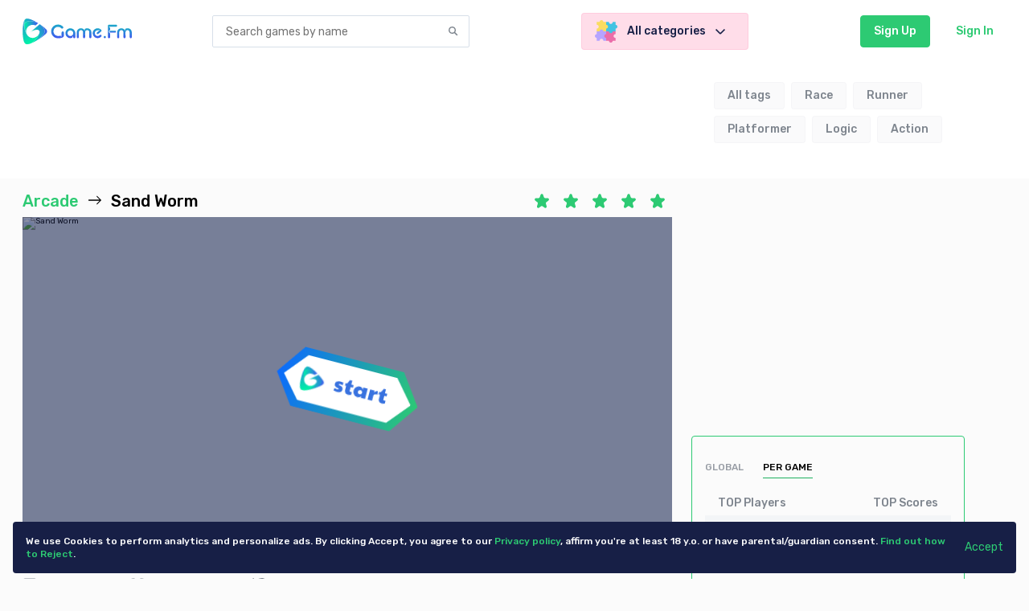

--- FILE ---
content_type: text/html; charset=UTF-8
request_url: https://game.fm/sand-worm-484/
body_size: 4317
content:
        <html>
                    <head>
            <title>Sand Worm - Play Best Free Online Games - Trending Games For Free</title>
            <meta charset="utf-8"/>
            <meta http-equiv="X-UA-Compatible" content="IE=edge"/>
            <meta name="viewport"
                  content="width=device-width, initial-scale=1, minimum-scale=1, maximum-scale=1, shrink-to-fit=no"/>
                            <meta data-vmid="meta_description" name="description" content="Hurry up and play the best game in our collection. Action games. Play your favourite Sand Worm game. Experience the versatility of our free games, playable across multiple platforms including PC, mobile phones, and tablets. Play directly in your browser. Download free games App."/>
                                        <meta data-vmid="meta_keywords" name="keywords" content="2 player games, action games, animal games, arkanoid games, basketball games, billiard games, board games, bomb it games, bubble shooter games, card games, cat games, checkers games, chess games, construction games, cards games, desktop games, dress up games, drift games, fighting games, fishing games, flight games, food games, football games, fruit games, golf games, hard games, hockey games, kids games, knight games, logic games, mahjong games, match 3 games, memory games, mining games, moto games, multiplayer games, ninja games, online games, painting games, parking games, physics games, platformer games, pool games, popit games, race games, runner games, simulator games, skate games, skiing games, slider games, snake games, soccer games, space games, stealth games, stickman games, strategy games, stunt games, surf games, table games, tank games, tetris games, tile matching games, touch games, tower defense games, trial games, wild west games, zombie games"/>
                                        <meta data-vmid="meta_og_image" property="og:image" content="/data/484/thumbs/default.md.jpg"/>
                                        <link data-vmid="link_canonical" rel="icon" href="https://game.fm/sand-worm-484/"/>
                        <link href="/js/chunk-2d221426.be1f3a87.js" rel="prefetch"><link href="/css/app.08ca0b29.css" rel="preload" as="style"><link href="/js/app.d602437e.js" rel="preload" as="script"><link href="/js/chunk-vendors.2310182f.js" rel="preload" as="script"><link href="/css/app.08ca0b29.css" rel="stylesheet">            



<script async src="https://securepubads.g.doubleclick.net/tag/js/gpt.js"></script>        </head>
                    <body>
                <div id="prerender" class="wrapper">
                            <div class="header">
            <div class="header__desk">
                <div class="d-flex align-items-center justify-content-between">
                    <div class="d-flex align-items-center">
                        <div class="header-block animation" style="width: 14rem;margin-right: 10rem;"></div>
                        <div class="header-block animation ml-6" style="width: 28rem;"></div>
                    </div>
                    <div class="d-flex align-items-center">
                        <div class="header-block animation"></div>
                        <div class="header-block animation ml-6"></div>
                    </div>
                </div>
                <div class="categories">
                    <div class="category-item animation"></div>
                    <div class="category-item animation"></div>
                    <div class="category-item animation"></div>
                    <div class="category-item animation"></div>
                    <div class="category-item animation"></div>
                    <div class="category-item animation"></div>
                    <div class="category-item animation"></div>
                </div>
                <div class="tags">
                    <div class="tag-item animation mr-2"></div>
                    <div class="tag-item animation mr-2"></div>
                    <div class="tag-item animation mr-2"></div>
                    <div class="tag-item animation mr-2"></div>
                    <div class="tag-item animation mr-2"></div>
                    <div class="tag-item animation mr-2"></div>
                    <div class="tag-item animation mr-2"></div>
                    <div class="tag-item animation mr-2"></div>
                    <div class="tag-item animation mr-2"></div>
                    <div class="tag-item animation mr-2"></div>
                    <div class="tag-item animation mr-2"></div>
                    <div class="tag-item animation mr-2"></div>
                    <div class="tag-item animation mr-2"></div>
                    <div class="tag-item animation mr-2"></div>
                    <div class="tag-item animation mr-2"></div>
                    <div class="tag-item animation mr-2"></div>
                    <div class="tag-item animation mr-2"></div>
                    <div class="tag-item animation mr-2"></div>
                    <div class="tag-item animation mr-2"></div>
                    <div class="tag-item animation mr-2"></div>
                    <div class="tag-item animation mr-2"></div>
                    <div class="tag-item animation mr-2"></div>
                    <div class="tag-item animation mr-2"></div>
                    <div class="tag-item animation mr-2"></div>
                    <div class="tag-item animation mr-2"></div>
                    <div class="tag-item animation mr-2"></div>
                    <div class="tag-item animation mr-2"></div>
                    <div class="tag-item animation mr-2"></div>
                </div>
            </div>
            <div class="header__mobile">
                <div class="d-flex align-items-center">
                    <div class="header-block-mobile animation" style="width: 10rem;"></div>
                </div>
                <div class="d-flex align-items-center">
                    <div class="header-block-mobile animation"></div>
                    <div class="header-block-mobile animation ml-3"></div>
                    <div class="header-block-mobile animation ml-3"></div>
                </div>
            </div>
        </div>
                                    <div class="game-page">
            <div class="game-page__content">
                <div class="player__wrapper">
                    <div class="player animation"></div>
                </div>
                <div class="game-data">
                    <div class="game-data__title animation"></div>
                    <div class="d-flex align-items-center">
                        <div class="game-data__rate animation"></div>
                        <div class="game-data__rate animation"></div>
                    </div>
                </div>
                <div class="game-bar">
                    <div class="game-bar__desc animation"></div>
                    <div class="d-flex align-items-center">
                        <div class="game-bar__button animation"></div>
                        <div class="game-bar__button animation"></div>
                        <div class="game-bar__button animation"></div>
                    </div>
                </div>
                <div class="game-description">
                    <div class="game-description__title animation"></div>
                    <div class="game-description__text animation"></div>
                    <div class="game-description__text animation"></div>
                    <div class="game-description__text animation"></div>
                </div>
                <div class="game-adv"></div>
                <div class="tabs">
                    <div class="tab animation"></div>
                    <div class="tab animation"></div>
                </div>
                <div class="related-list">
                    <div class="related-list__item horizontal">
                        <div class="game-card">
                            <div class="game-card__preview">
                                <div class="game-card__img animation"></div>
                            </div>
                            <div class="game-card__info">
                                <div class="game-card__title animation"></div>
                                <div class="game-card__text animation"></div>
                                <div class="game-card__text animation"></div>
                            </div>
                        </div>
                    </div>
                    <div class="related-list__item horizontal">
                        <div class="game-card">
                            <div class="game-card__preview">
                                <div class="game-card__img animation"></div>
                            </div>
                            <div class="game-card__info">
                                <div class="game-card__title animation"></div>
                                <div class="game-card__text animation"></div>
                                <div class="game-card__text animation"></div>
                            </div>
                        </div>
                    </div>
                    <div class="related-list__item horizontal">
                        <div class="game-card">
                            <div class="game-card__preview">
                                <div class="game-card__img animation"></div>
                            </div>
                            <div class="game-card__info">
                                <div class="game-card__title animation"></div>
                                <div class="game-card__text animation"></div>
                                <div class="game-card__text animation"></div>
                            </div>
                        </div>
                    </div>
                    <div class="related-list__item horizontal">
                        <div class="game-card">
                            <div class="game-card__preview">
                                <div class="game-card__img animation"></div>
                            </div>
                            <div class="game-card__info">
                                <div class="game-card__title animation"></div>
                                <div class="game-card__text animation"></div>
                                <div class="game-card__text animation"></div>
                            </div>
                        </div>
                    </div>
                    <div class="related-list__item horizontal">
                        <div class="game-card">
                            <div class="game-card__preview">
                                <div class="game-card__img animation"></div>
                            </div>
                            <div class="game-card__info">
                                <div class="game-card__title animation"></div>
                                <div class="game-card__text animation"></div>
                                <div class="game-card__text animation"></div>
                            </div>
                        </div>
                    </div>
                    <div class="related-list__item horizontal">
                        <div class="game-card">
                            <div class="game-card__preview">
                                <div class="game-card__img animation"></div>
                            </div>
                            <div class="game-card__info">
                                <div class="game-card__title animation"></div>
                                <div class="game-card__text animation"></div>
                                <div class="game-card__text animation"></div>
                            </div>
                        </div>
                    </div>
                    <div class="related-list__item horizontal">
                        <div class="game-card">
                            <div class="game-card__preview">
                                <div class="game-card__img animation"></div>
                            </div>
                            <div class="game-card__info">
                                <div class="game-card__title animation"></div>
                                <div class="game-card__text animation"></div>
                                <div class="game-card__text animation"></div>
                            </div>
                        </div>
                    </div>
                    <div class="related-list__item horizontal">
                        <div class="game-card">
                            <div class="game-card__preview">
                                <div class="game-card__img animation"></div>
                            </div>
                            <div class="game-card__info">
                                <div class="game-card__title animation"></div>
                                <div class="game-card__text animation"></div>
                                <div class="game-card__text animation"></div>
                            </div>
                        </div>
                    </div>
                    <div class="related-list__item horizontal">
                        <div class="game-card">
                            <div class="game-card__preview">
                                <div class="game-card__img animation"></div>
                            </div>
                            <div class="game-card__info">
                                <div class="game-card__title animation"></div>
                                <div class="game-card__text animation"></div>
                                <div class="game-card__text animation"></div>
                            </div>
                        </div>
                    </div>
                    <div class="related-list__item horizontal">
                        <div class="game-card">
                            <div class="game-card__preview">
                                <div class="game-card__img animation"></div>
                            </div>
                            <div class="game-card__info">
                                <div class="game-card__title animation"></div>
                                <div class="game-card__text animation"></div>
                                <div class="game-card__text animation"></div>
                            </div>
                        </div>
                    </div>
                    <div class="related-list__item horizontal">
                        <div class="game-card">
                            <div class="game-card__preview">
                                <div class="game-card__img animation"></div>
                            </div>
                            <div class="game-card__info">
                                <div class="game-card__title animation"></div>
                                <div class="game-card__text animation"></div>
                                <div class="game-card__text animation"></div>
                            </div>
                        </div>
                    </div>
                    <div class="related-list__item horizontal">
                        <div class="game-card">
                            <div class="game-card__preview">
                                <div class="game-card__img animation"></div>
                            </div>
                            <div class="game-card__info">
                                <div class="game-card__title animation"></div>
                                <div class="game-card__text animation"></div>
                                <div class="game-card__text animation"></div>
                            </div>
                        </div>
                    </div>
                    <div class="more animation"></div>
                </div>
            </div>
            <div class="game-page__sidebar">
                <div class="leaderboard">
                    <div class="tabs">
                        <div class="tab animation"></div>
                        <div class="tab animation"></div>
                    </div>
                    <div class="d-flex align-items-center justify-content-between">
                        <div class="leaderboard__title animation"></div>
                        <div class="leaderboard__title animation"></div>
                    </div>
                    <div>
                        <h4>DESCRIPTION</h4>
                        <div>Sand Worm is a mega-free online game. The arcade aims to dig the ground in the form of a large monster worm. With each achievement, the worm evolves, enjoying eating enemies. During the online game, it’s necessary to receive bonuses, despite the constantly growing number of enemy troops. What is there only underground: dinosaur skeletons, creepy garbage... But your goal is the soldiers outside with weapons in their hands. This is what she is, the Sand Worm game!</div>
                    </div>
                    <div class="leaderboard__line animation"></div>
                    <div class="leaderboard__line animation"></div>
                    <div class="leaderboard__line animation"></div>
                    <div class="leaderboard__line animation"></div>
                    <div class="leaderboard__line animation"></div>
                    <div class="leaderboard__line animation"></div>
                    <div class="leaderboard__line animation"></div>
                    <div class="leaderboard__line animation"></div>
                    <div class="leaderboard__line animation"></div>
                    <div class="leaderboard__line animation"></div>
                </div>
            </div>
        </div>
                                    <div class="footer">
            <div class="footer__col">
                <div class="footer__item animation" style="height: 3.2rem;"></div>
                <div class="footer__item animation"></div>
                Our extensive collection features a wide variety of entertaining genres,
                including girl games, boy games, dress-up games, car games, 2 player games, bubble shooter games,
                kids games, match 3 games, popit games, race games, runner games, simulator games and much more.
                With over 1000+ exciting web games available, you can dive into the action directly from your browser.
                Experience the familiarity of top free games without the need for downloads; simply connect and play.
                Rest assured, all of these games are completely free. No matter what game you're searching for,
                we have it right here, ready for you to enjoy. Experience the freedom of playing online games for
                free in various settings, whether it's at home, work, on vacation, or during a holiday.
                Enjoy gaming while on the go, whether you're in a car, train, bus, boat, or airplane.
                Game.FM is your ultimate source of entertainment, no matter where you are - be it a cafe, restaurant,
                or engaged in activities like shopping, relaxing, or traveling. Additionally, maximize your gaming
                convenience by downloading our free online games APP. Simply open the Game.FM APP on your mobile device,
                tablet, or computer and discover the game of your choice to play. Embrace endless entertainment
                wherever you go.
            </div>
            <div class="footer__col">
                <div class="footer__item animation" style="width: 10rem;"></div>
                <div class="footer__item animation"></div>
                <div class="footer__item animation"></div>
                <div class="footer__item animation"></div>
                <div class="footer__item animation"></div>
            </div>
            <div class="footer__col">
                <div class="footer__item animation" style="width: 10rem;"></div>
                <div class="footer__item animation"></div>
                <div class="footer__item animation"></div>
                <div class="footer__item animation"></div>
                <div class="footer__item animation"></div>
            </div>
        </div>
                                    <style>
            body, div, html {
                margin: 0;
                padding: 0;
                border: 0;
                outline: 0;
                font-weight: inherit;
                font-style: inherit;
                font-size: 100%;
                font-family: sans-serif;
                vertical-align: baseline;
                line-height: 1;
                box-sizing: border-box;
                -webkit-appearance: none
            }

            h1 {
                margin: 0;
            }

            div {
                position: relative
            }

            ::-ms-clear {
                display: none
            }

            .animation {
                overflow: hidden
            }

            .animation::before {
                content: "";
                display: block;
                position: absolute;
                top: 0;
                left: 0;
                width: 100%;
                height: 100%;
                z-index: 1;
                background-color: rgba(215, 223, 233, .5)
            }

            .animation::after {
                content: "";
                display: block;
                position: absolute;
                top: 0;
                left: 0;
                height: 100%;
                width: 30%;
                z-index: 2;
                animation: animateImageLoader ease-in-out 2s infinite;
                background: linear-gradient(to right, rgba(255, 255, 255, 0) 0, rgba(215, 223, 233, .4) 50%, rgba(255, 255, 255, 0) 100%)
            }

            @keyframes animateImageLoader {
                from {
                    left: -30%
                }
                to {
                    left: 130%
                }
            }

            .d-block {
                display: block
            }

            .d-flex {
                display: flex
            }

            .align-items-center {
                align-items: center
            }

            .justify-content-between {
                justify-content: space-between
            }

            .ml-3 {
                margin-left: 1.2rem
            }

            .ml-6 {
                margin-left: 2.4rem
            }

            .header__desk {
                display: none;
                width: 100%;
                max-width: 128rem;
                margin: 0 auto 1.6rem;
                padding: 1.6rem 2.8rem
            }

            @media screen and (min-width: 960px) {
                .header__desk {
                    display: block
                }
            }

            .header__mobile {
                display: flex;
                justify-content: space-between;
                height: 4rem;
                padding: 0 1.6rem;
                border-bottom: 1px solid rgba(215, 223, 233, .5)
            }

            @media screen and (min-width: 960px) {
                .header__mobile {
                    display: none
                }
            }

            .header-block {
                height: 4rem;
                min-width: 8rem
            }

            .header-block-mobile {
                height: 3.2rem;
                min-width: 3.2rem
            }

            .categories {
                display: flex;
                align-items: center;
                justify-content: space-between;
                margin: 2.8rem -.8rem
            }

            .category-item {
                height: 4.4rem;
                width: 100%;
                flex: 1;
                margin: 0 .8rem
            }

            .tags {
                display: flex;
                flex-wrap: wrap
            }

            .tag-item {
                height: 3.4rem;
                width: 10rem;
                margin: 0 .8rem .8rem 0
            }

            .footer {
                display: flex;
                flex-wrap: wrap;
                justify-content: center;
                width: 100%;
                max-width: 128rem;
                margin: 0 auto;
                padding: 1.6rem
            }

            @media screen and (min-width: 960px) {
                .footer {
                    padding: 1.6rem 2.8rem
                }
            }

            .footer__col {
                width: 50%;
                margin: 0
            }

            .footer__col:nth-of-type(1) {
                order: 3;
                width: 100%;
                margin-top: 2.4rem
            }

            @media screen and (min-width: 960px) {
                .footer__col:nth-of-type(1) {
                    order: 0
                }
            }

            @media screen and (min-width: 960px) {
                .footer__col {
                    margin: 0 2.4rem;
                    width: auto !important
                }
            }

            .footer__item {
                height: 1.8rem;
                width: 14rem;
                margin-bottom: .8rem
            }

            html {
                font-size: 62.5%;
                -webkit-text-size-adjust: none
            }

            body, html {
                height: 100%
            }

            body {
                background: #fbfbfb
            }

            .wrapper {
                min-height: 100%
            }

            .more {
                width: 12rem;
                height: 4rem;
                margin: 1.6rem auto
            }

            .game-card {
                flex: 0 0 auto;
                width: 100%
            }

            .game-card__preview {
                display: block;
                overflow: hidden;
                width: 100%;
                margin-bottom: 1.2rem
            }

            .game-card__preview::before {
                content: "";
                display: block;
                overflow: hidden;
                width: 100%;
                padding-top: 75%
            }

            .game-card__img {
                position: absolute;
                width: 100%;
                height: 100%;
                top: 0;
                left: 0
            }

            .game-card__info {
                padding: .8rem 1.6rem
            }

            .game-card__title {
                height: 2.4rem;
                margin-bottom: 1.2rem
            }

            .game-card__text {
                width: 50%;
                height: 1.6rem;
                margin-bottom: .8rem
            }

            @media screen and (max-width: 959px) {
                .horizontal .game-card {
                    display: flex
                }

                .horizontal .game-card__preview {
                    width: 45%;
                    height: 8.2rem;
                    margin-bottom: 0
                }

                .horizontal .game-card__preview::before {
                    content: "";
                    display: none
                }

                .horizontal .game-card__info {
                    flex: 1
                }

                .horizontal .game-card__title {
                    height: 1.8rem;
                    margin-bottom: 1.2rem
                }

                .horizontal .game-card__text {
                    height: 1.2rem;
                    margin-bottom: .4rem
                }
            }

            .tabs {
                display: flex;
                width: 100%;
                max-width: 128rem;
                margin: 1.6rem auto
            }

            @media screen and (min-width: 960px) {
                .tabs {
                    margin: 0 auto 1.6rem
                }
            }

            .tab {
                height: 3.2rem;
                width: 14rem;
                margin-right: 2.4rem
            }

            .tab:last-of-type {
                margin-right: 0
            }
        </style>
                                    <style>
            .game-page {
                width: 100%;
                max-width: 128rem;
                margin: 0 auto 1.6rem;
                padding: 0 1.6rem 1.6rem
            }

            @media screen and (min-width: 960px) {
                .game-page {
                    display: flex;
                    padding: 0 1.6rem 2.8rem
                }
            }

            .game-page__content {
                width: 100%
            }

            @media screen and (min-width: 960px) {
                .game-page__content {
                    flex: 1
                }
            }

            .game-page__sidebar {
                display: none
            }

            @media screen and (min-width: 960px) {
                .game-page__sidebar {
                    display: block;
                    min-width: 39.2rem;
                    margin-left: 2.4rem
                }
            }

            .player {
                width: 100%;
                height: 100%;
                position: absolute;
                top: 0;
                left: 0
            }

            .player__wrapper {
                width: calc(100% + 3.2rem);
                margin: 0 -1.6rem
            }

            @media screen and (min-width: 960px) {
                .player__wrapper {
                    width: 100%;
                    margin: 0
                }
            }

            .player__wrapper::before {
                content: "";
                display: block;
                width: 100%;
                padding-top: 50%
            }

            .game-data {
                padding: 1.6rem 0
            }

            @media screen and (min-width: 960px) {
                .game-data {
                    display: flex;
                    justify-content: space-between
                }
            }

            .game-data__title {
                width: 20rem;
                height: 2.4rem;
                margin-bottom: 1.6rem
            }

            @media screen and (min-width: 960px) {
                .game-data__title {
                    height: 3.2rem;
                    margin-bottom: 0
                }
            }

            .game-data__rate {
                width: 12rem;
                height: 2rem;
                margin-right: 1.6rem
            }

            @media screen and (min-width: 960px) {
                .game-data__rate {
                    height: 2.4rem
                }
            }

            .game-bar {
                display: flex;
                justify-content: space-between;
                height: 4rem;
                padding: .8rem 0;
                border-top: 1px solid rgba(215, 223, 233, .5);
                border-bottom: 1px solid rgba(215, 223, 233, .5)
            }

            @media screen and (min-width: 960px) {
                .game-bar {
                    border: none
                }
            }

            .game-bar__desc {
                height: 100%;
                width: 40%
            }

            @media screen and (min-width: 960px) {
                .game-bar__desc {
                    order: 1;
                    width: 20%
                }
            }

            .game-bar__button {
                height: 100%;
                width: 2.4rem;
                margin-left: .8rem
            }

            @media screen and (min-width: 960px) {
                .game-bar__button {
                    width: 10rem
                }
            }

            .game-bar__button:first-of-type {
                margin-left: 0
            }

            .game-description {
                display: none;
                margin-top: 2.4rem
            }

            @media screen and (min-width: 960px) {
                .game-description {
                    display: block
                }
            }

            .game-description__title {
                height: 2.4rem;
                width: 14rem;
                margin-bottom: .8rem
            }

            .game-description__text {
                width: 100%;
                height: 1.4rem;
                margin-top: 1rem
            }

            .game-adv {
                width: 100%;
                height: 10rem
            }

            @media screen and (min-width: 960px) {
                .related-list {
                    display: flex;
                    flex-wrap: wrap;
                    justify-content: space-between
                }
            }

            .related-list__item {
                padding: .8rem 0
            }

            @media screen and (min-width: 960px) {
                .related-list__item {
                    width: calc(25% - 1.6rem)
                }
            }

            .leaderboard {
                padding: 1.6rem;
                border: 1px solid rgba(215, 223, 233, .5)
            }

            .leaderboard__title {
                width: 12rem;
                height: 1.6rem;
                margin-bottom: .8rem
            }

            .leaderboard__line {
                height: 3.6rem;
                width: 100%;
                margin: .4rem auto
            }
        </style>
                        </div>
                <div id="app"></div>
                                <script src="/js/chunk-vendors.2310182f.js"></script><script src="/js/app.d602437e.js"></script>            </body>
                    <link
            href="https://fonts.googleapis.com/css2?family=Rubik:wght@300;400;500;700&display=swap"
            rel="stylesheet"
        />
                </html>
        

--- FILE ---
content_type: text/html; charset=utf-8
request_url: https://www.google.com/recaptcha/api2/aframe
body_size: 166
content:
<!DOCTYPE HTML><html><head><meta http-equiv="content-type" content="text/html; charset=UTF-8"></head><body><script nonce="fWyFJHjw8wpH3dQDD60F-w">/** Anti-fraud and anti-abuse applications only. See google.com/recaptcha */ try{var clients={'sodar':'https://pagead2.googlesyndication.com/pagead/sodar?'};window.addEventListener("message",function(a){try{if(a.source===window.parent){var b=JSON.parse(a.data);var c=clients[b['id']];if(c){var d=document.createElement('img');d.src=c+b['params']+'&rc='+(localStorage.getItem("rc::a")?sessionStorage.getItem("rc::b"):"");window.document.body.appendChild(d);sessionStorage.setItem("rc::e",parseInt(sessionStorage.getItem("rc::e")||0)+1);localStorage.setItem("rc::h",'1768966755354');}}}catch(b){}});window.parent.postMessage("_grecaptcha_ready", "*");}catch(b){}</script></body></html>

--- FILE ---
content_type: application/javascript; charset=utf-8
request_url: https://fundingchoicesmessages.google.com/f/AGSKWxUDNfaGPdTf1-qIb24DQCW4sAb5fGI5w4xoJoy0vQVRnfCQiG6SJ0MoQxraIC-fSTOWUobq-i-GnYz0y7eyu5qg022gxaCPE0mF9g3QC_-4aNdEpqkLkkCnmW3mcgy7MaSNKe1VwM3CATmPs9Coz21CuAewJkf3KibkhJo3ZnwPRrGwez02sD4jrjBA/_/article-advert-/site_under./google-adsense-=admeld&/adserv2.
body_size: -1291
content:
window['85c102fc-d778-4724-993d-abc3640d41ab'] = true;